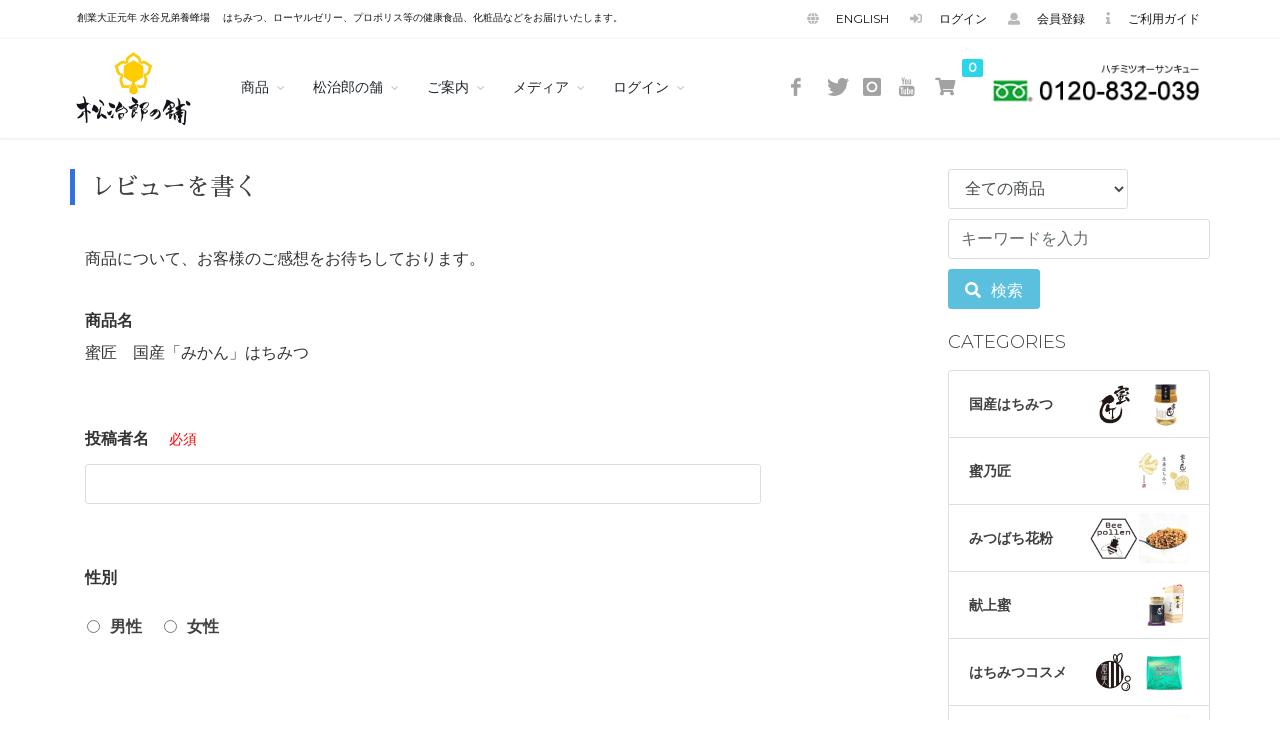

--- FILE ---
content_type: text/html; charset=UTF-8
request_url: https://www.matsujiro.shop/index.php/plugin/products/detail/12/review
body_size: 9169
content:
<!doctype html>
<html lang="ja">
<head>
<meta charset="utf-8">
<meta http-equiv="X-UA-Compatible" content="IE=edge">
<!--[if IE]><meta http-equiv='X-UA-Compatible' content='IE=edge,chrome=1'><![endif]-->

<title>蜜匠　国産「みかん」はちみつ | 国産はちみつ 蜜匠®️ | はちみつ屋 松治郎の舗</title>
    <meta name="author" content="はちみつ屋 松治郎の舗">
    <meta name="robots" content="noindex">
  <meta name="viewport" content="width=device-width, initial-scale=1">
  
   <link rel="icon" href="/html/template/sasstyle1/img/common/favicon.ico">

  <!-- WEB FONTS : use %7C instead of | (pipe) -->
  <link href="https://fonts.googleapis.com/css?family=Montserrat:300,400,500%7COpen+Sans:300,400,600%7CRaleway:300,400,500,600,700" rel="stylesheet" type="text/css" />
  <link href="https://fonts.googleapis.com/earlyaccess/sawarabimincho.css" rel="stylesheet" />

  <!-- CORE CSS -->
  	<link href="/html/template/sasstyle1/assets/plugins/bootstrap/css/bootstrap.css" rel="stylesheet" type="text/css" />


<link rel="stylesheet" href="/html/template/sasstyle1/css/slick.css?v=3.0.15">
<link rel="stylesheet" href="/html/template/sasstyle1/css/default.css?v=3.0.15">

	<!-- THEME CSS -->
	<link href="/html/template/sasstyle1/assets/css/essentials.css?v=3.0.15" rel="stylesheet" type="text/css" />
	<link href="/html/template/sasstyle1/assets/css/layout.css?v=3.0.15" rel="stylesheet" type="text/css" />

	<!-- PAGE LEVEL SCRIPTS -->
	<link href="/html/template/sasstyle1/assets/css/header-1.css?v=3.0.15" rel="stylesheet" type="text/css" />
	<link href="/html/template/sasstyle1/assets/css/color_scheme/blue.css?v=3.0.15" rel="stylesheet" type="text/css" id="color_scheme" />
  <link href="/html/template/sasstyle1/css/overwrite.css" rel="stylesheet" type="text/css" />
<!-- for original theme CSS -->
<style>
    .product_review_page .dl_table {
        margin: 0 0 16px;
    }
    .product_review_page .dl_table dt {
        margin-bottom: 5px;
    }
    .product_review_page .dl_table dt label {
        font-weight: bold;
    }
    .product_review_page textarea {
        vertical-align: top;
    }
    .product_review_page #product_review_sex .radio {
        display: inline-block;
        margin-right: 10px;
    }
    .product_review_page #product_review_sex .radio input[type="radio"] {
        margin-right: 10px;
    }
</style>

	<!-- JAVASCRIPT FILES -->
	<script type="text/javascript">var plugin_path = '/html/template/sasstyle1//assets/plugins/';</script>
	<script type="text/javascript" src="/html/template/sasstyle1/assets/plugins/jquery/jquery-3.2.1.min.js"></script>

	
  <!-- Font Awesome-->
	<link href="https://use.fontawesome.com/releases/v5.0.6/css/all.css" rel="stylesheet">
	    
            <!-- ▼GTMヘッダー：gtmheader GTM-W7ZGSSL -->
            <!-- Google Tag Manager -->
<script>(function(w,d,s,l,i){w[l]=w[l]||[];w[l].push({'gtm.start':
new Date().getTime(),event:'gtm.js'});var f=d.getElementsByTagName(s)[0],
j=d.createElement(s),dl=l!='dataLayer'?'&l='+l:'';j.async=true;j.src=
'https://www.googletagmanager.com/gtm.js?id='+i+dl;f.parentNode.insertBefore(j,f);
})(window,document,'script','dataLayer','GTM-W7ZGSSL');</script>
<!-- End Google Tag Manager -->
        <!-- ▲GTMヘッダー：gtmheader GTM-W7ZGSSL -->
    <!-- ▼GA4  EC：ga4ec for 3 -->
            <!-- // plugin_products_detail_review -->

        <!-- ▲GA4  EC：ga4ec for 3 -->

    
<!-- Global Site Tag (gtag.js) - Google Analytics -->
<script async src="https://www.googletagmanager.com/gtag/js?id=AW-10968928674"></script>
<script>
  window.dataLayer = window.dataLayer || [];
  function gtag(){dataLayer.push(arguments);}
  gtag('js', new Date());
  gtag('config', 'AW-10968928674');
</script>
<!-- Google tag (gtag.js) -->
<script async src="https://www.googletagmanager.com/gtag/js?id=G-CEHFYXG0TV"></script>
<script>
  window.dataLayer = window.dataLayer || [];
  function gtag(){dataLayer.push(arguments);}
  gtag('js', new Date());

  gtag('config', 'G-CEHFYXG0TV');
</script>
<!-- Global Site Tag (gtag.js) - Google Analytics -->
<script async src="https://www.googletagmanager.com/gtag/js?id=UA-118116246-1"></script>
<script>
  window.dataLayer = window.dataLayer || [];
  function gtag(){dataLayer.push(arguments);}
  gtag('js', new Date());
  gtag('config', 'UA-118116246-1');
</script>
<script>
</script>

</head>
<body id="page_plugin_products_detail_review" class="product_review_page">
<div id="fb-root"></div>
<script>(function(d, s, id) {
  var js, fjs = d.getElementsByTagName(s)[0];
  if (d.getElementById(id)) return;
  js = d.createElement(s); js.id = id;
  js.src = 'https://connect.facebook.net/ja_JP/sdk.js#xfbml=1&version=v3.0&appId=1298878156911581&autoLogAppEvents=1';
  fjs.parentNode.insertBefore(js, fjs);
}(document, 'script', 'facebook-jssdk'));</script>

 <div id="wrapper">
  <header id="">
    <div class="container-fluid-1 inner-1">
                            <!-- ▼GTMボディ：gtmbody GTM-W7ZGSSL -->
            <!-- Google Tag Manager (noscript) -->
<noscript><iframe src="https://www.googletagmanager.com/ns.html?id=GTM-W7ZGSSL"
height="0" width="0" style="display:none;visibility:hidden"></iframe></noscript>
<!-- End Google Tag Manager (noscript) -->
        <!-- ▲GTMボディ：gtmbody GTM-W7ZGSSL -->
    <!-- ▼トップバー -->
            <!-- Top Bar -->
<div id="topBar" class="hidden-md-down">
	<div class="container">

		<!-- right -->
		<ul class="top-links list-inline float-right">
						<li class="hidden-xs-down"><a href="https://matsujiro-global.com/" target="_blank" rel=”noopener” title="English"><i class="fa fa-globe"></i>　English</a></li>
			<li class="hidden-xs-down"><a href="https://www.matsujiro.shop/index.php/mypage/login" title="ログイン"><i class="fa fa-sign-in-alt"></i>　ログイン</a></li>
			<li class="hidden-xs-down"><a href="https://www.matsujiro.shop/index.php/entry" title="会員登録"><i class="fa fa-user"></i>　会員登録</a></li>
						<li class="hidden-xs-down"><a href="/user_data/guide" title="ご利用ガイド"><i class="fa fa-info"></i>　ご利用ガイド</a></li>
		</ul>

		<!-- left -->
		<ul class="top-links list-inline">
			<li class="hidden-xs-down"><a href="#" class="fs-10">創業大正元年 水谷兄弟養蜂場　 はちみつ、ローヤルゼリー、プロポリス等の健康食品、化粧品などをお届けいたします。</a></li>
				</ul>

	</div>
</div>
<!-- /Top Bar -->
        <!-- ▲トップバー -->
    <!-- ▼ヘッダー -->
                        <div id="header" class="navbar-toggleable-md sticky clearfix">


  <!-- TOP NAV -->
  <header id="topNav">
    <div class="container">

      <!-- Mobile Menu Button -->
      <button class="btn btn-mobile" data-toggle="collapse" data-target=".nav-main-collapse">
        <i class="fa fa-bars"></i>
      </button>

      <!-- BUTTONS -->
      <ul class="float-right nav nav-pills nav-second-main">
        <li><a href="https://www.facebook.com/matsujiro" target="_blank" title="Facebook @matsujiro"><i class="icon-facebook"></i></a></li>
        <li><a href="https://twitter.com/matsujiro_honey" target="_blank" title="Twitter @matsujiro_honey"><i class="icon-twitter"></i></a></li>
        <li><a href="https://www.instagram.com/matsujiro_honey" target="_blank" title="Instagram @matsujiro_honey"><i class="icon-instagram"></i></a></li>
        <li><a href="https://www.youtube.com/channel/UCE45fuM640BnaxB945kgHnw"><i class="icon-youtube"></i></a></li>

       	

        <!-- QUICK SHOP CART -->
        <li class="quick-cart">
          <a id="nav-cart" href="#" title="ショッピングカートビュー 0個">
            <span id="nav-cart-icon" class="badge badge-aqua btn-sm badge-corner">0</span>
            <i class="fa fa-shopping-cart fa-lg"></i> 
          </a>
     
          
         
          <div class="quick-cart-box p-10 box-static box-border-top">
              <h5><i class="fa fa-shopping-cart fa-lg"></i> ショッピングカート</h5>
                        <div class="quick-cart-wrapper">
                            <p class="p-10 bg-error fs-12 bg-silver ">
                <i class="fa fa-warning fa-lg text-warning"></i> 現在カート内に商品はございません。
              </p>
                          </div>

            <!-- quick cart footer -->
                                   <!-- /quick cart footer -->

          </div>
     
        </li>
        <!-- /QUICK SHOP CART -->
				<li class="nav-item-img hidden-md-down "><a href="tel:0120832039" title="松治郎の舗フリーダイヤル0120832039"><img src="/html/template/sasstyle1/assets/images/basic/fd-0120832039-1.png" class="nav-img"></a></li>

      </ul>
      <!-- /BUTTONS -->

      <!-- Logo -->
      <a class="logo float-left" href="https://www.matsujiro.shop/index.php/" title="はちみつ屋 松治郎の舗">        <img src="/html/template/sasstyle1/assets/images/basic/m-logo-2-252x160.png" alt="はちみつ屋 松治郎の舗" />
      </a>

			<div class="navbar-collapse collapse float-left nav-main-collapse ml-30">
        <nav class="nav-main">
					
          <ul id="topMain" class="nav nav-pills nav-main">
            <li class="dropdown mega-menu">
              <a href="#" class="dropdown-toggle">商品</a>
              <ul class="dropdown-menu">
                <li>
                  <div class="row">
                    <div class="col-md-5th">
                      <ul class="list-unstyled">
                        <li><span>はちみつ</span></li>
                        <li class="menu-item-img"><a href="https://www.matsujiro.shop/index.php/products/list?category_id=11" title="国産はちみつ　蜜匠">国産はちみつ　蜜匠<img src="/html/template/sasstyle1/assets/images/menu/mitsusho.jpg" class="float-right hidden-md-down" width="50"></a></li>
                        <li class="menu-item-img"><a href="https://www.matsujiro.shop/index.php/products/list?category_id=35" title="蜜乃匠">蜜乃匠<img src="/html/template/sasstyle1/assets/images/menu/2022-jh-200x200.jpg" class="float-right hidden-md-down" width="50"></a></li>
                        <li class="menu-item-img"><a href="https://www.matsujiro.shop/index.php/products/list?category_id=13" title="海外厳選はちみつ">海外厳選はちみつ<img src="/html/template/sasstyle1/assets/images/menu/sekaino-honey.jpg" class="float-right hidden-md-down" width="50"></a></li>
                        <li class="menu-item-img"><a href="https://www.matsujiro.shop/index.php/products/list?category_id=12" title="献上蜜">献上蜜<img src="/html/template/sasstyle1/assets/images/menu/m-3.jpg" class="float-right hidden-md-down" width="50"></a></li>
												<li class="menu-item-img"><a href="https://www.matsujiro.shop/index.php/products/list?category_id=14" title="はちみつ製品">はちみつ製品<img src="/html/template/sasstyle1/assets/images/menu/hachimitsu-seihin.jpg" class="float-right hidden-md-down" width="50"></a></li>
												<li class="menu-item-img"><a href="https://www.matsujiro.shop/index.php/products/list?category_id=15" title="はちみつお菓子">はちみつお菓子<img src="/html/template/sasstyle1/assets/images/menu/candy.jpg" class="float-right hidden-md-down" width="50"></a></li>
                      </ul>
                    </div>
                    <div class="col-md-5th">
                      <ul class="list-unstyled">
												<li><span>健康食品</span></li>
                        <li class="menu-item-img"><a href="https://www.matsujiro.shop/index.php/products/list?category_id=3" title="プロポリス">プロポリス<img src="/html/template/sasstyle1/assets/images/menu/propolis.jpg" class="float-right hidden-md-down" width="50"></a></li>
                        <li class="menu-item-img"><a href="https://www.matsujiro.shop/index.php/products/list?category_id=16" title="ローヤルゼリー">ローヤルゼリー<img src="/html/template/sasstyle1/assets/images/menu/royaljelly.jpg" class="float-right hidden-md-down" width="50"></a></li>
                        <li class="menu-item-img"><a href="https://www.matsujiro.shop/index.php/products/list?category_id=4" title="みつばち花粉">みつばち花粉<img src="/html/template/sasstyle1/assets/images/menu/beepollen_spoon.jpg" class="float-right hidden-md-down" width="50"></a></li>
                      </ul>
                    </div>
                    <div class="col-md-5th">
                      <ul class="list-unstyled">
												<li><span>はちみつコスメ　蜜美</span></li>
												<li class="menu-item-img"><a href="https://www.matsujiro.shop/index.php/products/detail/404" title="はちみつコスメ　蜜美 石けん">石けん<img src="/html/template/sasstyle1/assets/images/menu/mitsubi.jpg" class="float-right hidden-md-down" width="50"></a></li>
                        <li class="menu-item-img"><a href="https://www.matsujiro.shop/index.php/products/detail/40" title="はちみつコスメ　蜜美 リップクリーム">リップクリーム<img src="/html/template/sasstyle1/assets/images/menu/mitsubi-lip.jpg" class="float-right hidden-md-down" width="50"></a></li>
                        <li class="menu-item-img"><a href="https://www.matsujiro.shop/index.php/products/detail/356" title="はちみつコスメ　蜜美 ハンドクリーム">ハンドクリーム<img src="/html/template/sasstyle1/assets/images/menu/mitsubi-cream.jpg" class="float-right hidden-md-down" width="50"></a></li>
                                              </ul>
                    </div>
                    <div class="col-md-5th">
                      <ul class="list-unstyled">
												<li><span>セレクト商品</span></li>
												<li class="menu-item-img"><a href="https://www.matsujiro.shop/index.php/products/list?category_id=17" title="おいせさん">おいせさん<img src="/html/template/sasstyle1/assets/images/menu/m-7.jpg" class="float-right hidden-md-down" width="50"></a></li>
                        <li class="menu-item-img"><a href="https://www.matsujiro.shop/index.php/products/list?category_id=18" title="ボディタオル">ボディタオル<img src="/html/template/sasstyle1/assets/images/menu/m-12.jpg" class="float-right hidden-md-down" width="50"></a></li>
                        <li></li>
                        <li><span ><a href="https://www.matsujiro.shop/index.php/products/list?category_id=34" title="松治郎の舗　定期便" style="font-size: 16px; font-weight: 600; padding-left: 0;">松治郎の舗　定期便</a></span></li>
                        <li class="menu-item-img"><a href="https://www.matsujiro.shop/index.php/products/list?category_id=34" title="ハニーサプリ定期便">定期便<img src="/html/template/sasstyle1/assets/images/menu/m-34.jpg" class="float-right hidden-md-down" width="50"></a></li>
                      </ul>
                    </div>
                    <div class="col-md-5th">
                      <ul class="list-unstyled">
												<li><span>贈答品・プレゼント</span></li>
												<li class="menu-item-img"><a href="https://www.matsujiro.shop/index.php/products/list?category_id=19" title="お祝い・内祝い">お祝い・内祝い<img src="/html/template/sasstyle1/assets/images/menu/uchiiwai.jpg" class="float-right hidden-md-down" width="50"></a></li>
                        <li class="menu-item-img"><a href="https://www.matsujiro.shop/index.php/products/list?category_id=20" title="ギフトボックス">ギフトボックス<img src="/html/template/sasstyle1/assets/images/menu/gift.jpg" class="float-right hidden-md-down" width="50"></a></li>
                      </ul>
                    </div>
                  </div>
                </li>
              </ul>
            </li>
            <li class="dropdown">
              <a class="dropdown-toggle" href="#">
                松治郎の舗
              </a>
              <ul class="dropdown-menu">
                <!--<li class="dropdown"><a href="https://www.matsujiro.shop/index.php/user_data/kodawari" title="素材へのこだわり">素材へのこだわり</a></li>-->
                <li class="dropdown"><a href="https://www.matsujiro.shop/index.php/user_data/aboutus" title="松治郎の舗とは">松治郎の舗とは</a></li>
                <li class="dropdown"><a href="https://www.matsujiro.shop/index.php/user_data/meister" title="はちみつマイスター">はちみつマイスター蜜匠</a></li>
                <li class="dropdown"><a href="https://www.matsujiro.shop/index.php/user_data/meister_osyun" title="はちみつマイスター">おしゅん</a></li>
                <li class="dropdown"><a href="https://www.matsujiro.shop/index.php/user_data/honey" title="様々なはちみつ">はちみつの世界へ</a></li>
                <li class="dropdown"><a href="https://www.matsujiro.shop/index.php/user_data/shoplist" title="店舗案内">店舗案内</a></li>
                <li class="dropdown"><a href="https://www.matsujiro.shop/index.php/help/about" title="会社概要">会社概要</a></li>
                <li class="dropdown"><a href="https://matsujiro-recruit.net/" target="_blank" title="人材採用">採用情報</a></li>
							</ul>
						</li>
            <li class="dropdown">
              <a class="dropdown-toggle" href="#">
                ご案内
              </a>
              <ul class="dropdown-menu">
                <li class="dropdown">
                  <a class="dropdown" href="https://www.matsujiro.shop/index.php/user_data/guide">ご利用ガイド</a>
                                  </li>
                <li class="dropdown"><a href="https://www.matsujiro.shop/index.php/contact" title="お問い合わせ">お問い合わせ</a></li>
                <li class="dropdown"><a href="https://www.matsujiro.shop/index.php/user_data/faq" title="よくある質問">よくある質問</a></li>
                <li class="dropdown"><a href="https://www.matsujiro.shop/index.php/help/tradelaw" title="特定商取引法による表示">特定商取引法による表示</a></li>
                <li class="dropdown"><a href="https://www.matsujiro.shop/index.php/help/privacy" title="プライバシーポリシー">プライバシーポリシー</a></li>
								<li class="dropdown"><a href="https://www.matsujiro.shop/index.php/help/agreement" title="利用規約">利用規約</a></li>
                <li class="dropdown"><a href="https://www.matsujiro.shop/index.php/user_data/sitemap" title="サイトマップ">サイトマップ</a></li>
                <li class="dropdown"><a href="mailto:info@matsujiro.shop?subject=取材申込" title="取材申込">取材申込</a></li>
							</ul>
						</li>
            <li class="dropdown mega-menu">
              <a class="dropdown-toggle" href="#">
                メディア
              </a>
              <ul class="dropdown-menu">
								<li>
                  <div class="row">
                    <div class="col-md-5th">
                      <ul class="list-unstyled">
                        <li><span>はちみつコンテンツ</span></li>
                                                <li><a href="https://www.matsujiro.shop/blog/" target="_blank" title="蜜匠マイスターおしゅん"><img src="/html/template/sasstyle1/assets/images/banner/sb-m-blog.jpg" class="img-fluid-" width="100"> はちみつマイスターおしゅん</a></li>
                        <li><a href="https://www.youtube.com/channel/UCC0SJZ7wCIf5j0CiPwYaOJA" target="_blank" title="はちみつマイスターおしゅん"><img src="/html/template/sasstyle1/assets/images/banner/yt-200x94.jpg" class="img-fluid-" width="100"> Youtube公式チャネル</a></li>
												<li><a href="http://www.beespoon.com/" target="_blank" title="はちみつ料理レシピブログ"><img src="/html/template/sasstyle1/assets/images/banner/sb-recipe.jpg" class="img-fluid-" width="100"> はちみつ料理レシピブログ</a></li>
                      </ul>
                    </div>
                    <div class="col-md-5th">
                      <ul class="list-unstyled">
                        <li><span>ニュース</span></li>
												<li><a href="https://www.matsujiro.shop/index.php/blog/" title="お知らせ・ニュース"><img src="/html/template/sasstyle1/assets/images/banner/m-blog.jpg" class="img-fluid-" width="100"> お知らせ</a></li>
                                                												<li><a href="https://www.matsujiro.shop/index.php/user_data/media"><img src="/html/template/sasstyle1/assets/images/banner/sb-media.jpg" class="img-fluid-" width="100"> TV・雑誌掲載</a></li>
                      </ul>
                    </div>
                    <div class="col-md-5th">
                      <ul class="list-unstyled">
                        <li><span>ソーシャルメディア</span></li>
                        <li><a href="https://www.facebook.com/matsujiro" target="_blank" title="Facebook @matsujiro"><i class="icon-facebook"></i> Facebook</a></li>
                        <li><a href="https://twitter.com/matsujiro_honey" target="_blank" title="Twitter @matsujiro_honey"><i class="icon-twitter"></i> Twitter</a></li>
												<li><a href="https://www.instagram.com/matsujiro_honey" target="_blank" title="Instagram @matsujiro_honey"><i class="icon-instagram"></i> Instagram</a></li>
												<li><a href="https://www.youtube.com/channel/UCE45fuM640BnaxB945kgHnw"><i class="icon-youtube"></i> Youtube 公式チャンネル</a></li>
                      </ul>
                    </div>
									</div>
								
								</li>
                								
							</ul>
						</li>
            <li class="hidden-md-up"><a href="https://www.matsujiro.shop/index.php/cart" title="ショッピングカート"><i class="fa fa-shopping-cart"></i> カート</a></li>
												<li class="dropdown">
              <a class="dropdown-toggle" href="#">
                <i class="fa fa-sign-in-alt hidden-md-up"></i> ログイン
              </a>
							<ul class="dropdown-menu float-right">
								<li><a href="https://www.matsujiro.shop/index.php/mypage/login" title="ログイン"><i class="fa fa-sign-in-alt"></i>　ログイン</a></li>
								<li><a href="https://www.matsujiro.shop/index.php/entry" title="会員登録"><i class="fa fa-user"></i>　会員登録</a></li>
								<li><a href="https://www.matsujiro.shop/index.php/forgot" title="パスワード発行"><i class="fa fa-info"></i> パスワード発行</a></li>
							</ul>
						</li>
						            <li></li>
          </ul>
        </nav>
      </div>
		</div>
  </header>
</div>
                <!-- ▲ヘッダー -->

                          </div>
  </header>
  
	        	<div id="contents_top">
	    </div>
	
  <!-- Contents -->
  													<div id="contents" class="theme_side_right">
    <div class="container">
      <div class="row">
        								<div id="main" class="col-lg-9 col-md-9 col-sm-9">
        											<div id="main_middle">
						<div class="heading-title heading-border heading-color">
  <h2 class="font-sawarabimincho">レビューを書く</h2>
</div>
<div class="container-fluid">
    <div class="row">
        <div class="col-md-10 col-md-offset-1">
            <p>商品について、お客様のご感想をお待ちしております。</p>
            <form method="post" action="https://www.matsujiro.shop/index.php/plugin/products/detail/12/review">
                <input type="hidden" name="mode" value="confirm">
                <input type="hidden" id="product_review__token" name="product_review[_token]" value="zUt9CtrKcTED2ocqI1NdRdSjTj_yF8RJUCT5QBsJFI4" />
                <div class="dl_table">
                    <dl>
                        <dt><label>商品名</label></dt>
                        <dd class="form-group">
                            蜜匠　国産「みかん」はちみつ
                        </dd>
                    </dl>
                    <dl>
                        <dt><label class="control-label required" for="product_review_reviewer_name">投稿者名</label><span class="required">必須</span></dt>
                        <dd class="form-group">
                            <input type="text" id="product_review_reviewer_name" name="product_review[reviewer_name]" required="required" maxlength="50" class="form-control" />
                            
                        </dd>
                    </dl>
                                        <dl id="product_review_sex">
                        <dt><label class="control-label">性別</label></dt>
                        <dd>
                            <div class="form-group form-inline">
                                <div id="product_review_sex"><div class="radio">                                                            <label class=""><input type="radio" id="product_review_sex_1" name="product_review[sex]" value="1" /> 男性</label>
    </div><div class="radio">                                                            <label class=""><input type="radio" id="product_review_sex_2" name="product_review[sex]" value="2" /> 女性</label>
    </div></div>
                                
                            </div>
                        </dd>
                    </dl>
                    <dl>
                        <dt><label class="control-label required">おすすめレベル</label><span class="required">必須</span></dt>
                        <dd class="form-group">
                            <div id="product_review_recommend_level"><div class="radio">                                                                                <label class="required"><input type="radio" id="product_review_recommend_level_0" name="product_review[recommend_level]" required="required" value="5" /> ★★★★★</label>
    </div><div class="radio">                                                                                <label class="required"><input type="radio" id="product_review_recommend_level_1" name="product_review[recommend_level]" required="required" value="4" /> ★★★★</label>
    </div><div class="radio">                                                                                <label class="required"><input type="radio" id="product_review_recommend_level_2" name="product_review[recommend_level]" required="required" value="3" /> ★★★</label>
    </div><div class="radio">                                                                                <label class="required"><input type="radio" id="product_review_recommend_level_3" name="product_review[recommend_level]" required="required" value="2" /> ★★</label>
    </div><div class="radio">                                                                                <label class="required"><input type="radio" id="product_review_recommend_level_4" name="product_review[recommend_level]" required="required" value="1" /> ★</label>
    </div></div>
                            
                        </dd>
                    </dl>
                    <dl>
                        <dt><label class="control-label required" for="product_review_title">タイトル</label><span class="required">必須</span></dt>
                        <dd class="form-group">
                            <input type="text" id="product_review_title" name="product_review[title]" required="required" maxlength="50" class="form-control" />
                            
                        </dd>
                    </dl>
                    <dl>
                        <dt><label class="control-label required" for="product_review_comment">コメント</label><span class="required">必須</span></dt>
                        <dd class="form-group">
                            <div class="column">
                            <textarea id="product_review_comment" name="product_review[comment]" required="required" maxlength="3000" rows="6" class="form-control"></textarea>
                            
                            </div>
                        </dd>
                    </dl>
                </div>

                <div class="row no-padding">
                    <div class="btn_group col-sm-offset-4 col-sm-4">
                        <p>
                            <button type="submit" class="btn btn-primary btn-block">確認ページヘ</button>
                        </p>
                        <p>
                            <a href="https://www.matsujiro.shop/index.php/products/detail/12" class="btn btn-info btn-block">戻る</a>
                        </p>
                    </div>
                </div>
            </form>
        </div><!-- /.col -->
    </div><!-- /.row -->
</div>
					</div><!-- main_middle -->
										        </div><!-- main -->
				        				        				        <div id="side_right" class="col-lg-3 col-md-3 col-sm-3">
       	     <!-- ▼商品検索 -->
                        <div class="drawer_block pc header_bottom_area mb-20">
    <div id="search" class="search">
        <form class="mb-0" method="get" id="searchform" action="/index.php/products/list">
            <div class="search_inner">
              <select id="category_id" name="category_id" class="mb-10 form-control"><option value="">全ての商品</option><option value="2">はちみつ</option><option value="11">　国産はちみつ 蜜匠®️</option><option value="28">　　蜜匠エコパック</option><option value="35">　蜜乃匠</option><option value="13">　海外厳選はちみつ</option><option value="12">　伊勢神宮への奉納 献上蜜</option><option value="14">　はちみつ製品</option><option value="15">　はちみつお菓子</option><option value="1">健康食品</option><option value="30">　ハニーサプリシリーズ</option><option value="3">　プロポリス</option><option value="16">　ローヤルゼリー</option><option value="4">　みつばち花粉 Beepollen</option><option value="7">はちみつコスメ蜜美</option><option value="8">セレクト商品</option><option value="17">　おいせさん</option><option value="18">　雑貨</option><option value="21">キャンペーン</option><option value="32">　福袋</option><option value="22">　2025年　松治郎のお歳暮・お年賀</option><option value="29">　新蜜</option><option value="37">　ハニーサプリメントキャンペーン</option><option value="38">　ギフト</option><option value="33">　日々の予防に</option><option value="31">　松治郎のはちみつ診断</option><option value="24">　お得なまとめ買い商品</option><option value="26">　松治郎の舗 業務用大口販売</option><option value="9">ご贈答品</option><option value="19">　お祝い・内祝い</option><option value="20">　ギフト</option><option value="34">定期便</option><option value="10">その他</option><option value="39">　会員限定</option><option value="6">　新入荷</option><option value="40">会員限定</option></select>
              <input type="search" id="name" name="name" maxlength="50" placeholder="キーワードを入力" class="form-control" />
              <button type="submit" class="btn btn-info mt-10 bt_search1"><i class="fa fa-search"></i> 検索</button>
            </div>
        </form>
    </div>
</div>

                <!-- ▲商品検索 -->
    <!-- ▼サイドメニュー -->
            <!-- CATEGORIES -->
<div id="category" class=" mb-20">
	<div class="">
		<h4>CATEGORIES</h4>
	</div>

<ul class="list-group">
	   <li class="list-group-item list-group-item-action menu-i" id="sidemenu"><a href="https://www.matsujiro.shop/index.php/products/list?category_id=11" title="国産はちみつ蜜匠"><span class="pr-10">国産はちみつ</span><img src="/html/template/sasstyle1/assets/images/menu/mitsusho.jpg" class="float-right hidden-md-down"><img src="/html/template/sasstyle1/assets/images/menu/mitsusho.jpg" class="float-right hidden-sm-up"><img src="/html/template/sasstyle1/assets/images/menu/mitsusyo-logo.jpg" class="float-right hidden-lg-down"><img src="/html/template/sasstyle1/assets/images/menu/mitsusyo-logo.jpg" class="float-right hidden-sm-up"></a></li>
	<li class="list-group-item list-group-item-action menu-i"><a href="https://www.matsujiro.shop/index.php/products/list?category_id=35" title="蜜乃匠"><span class="pr-10">蜜乃匠</span><img src="/html/template/sasstyle1/assets/images/menu/2022-jh-200x200.jpg" class="float-right hidden-md-down" ><img src="/html/template/sasstyle1/assets/images/menu/2022-jh-200x200.jpg" class="float-right hidden-sm-up" ></a></li>	
	<li class="list-group-item list-group-item-action menu-i"><a href="https://www.matsujiro.shop/index.php/products/list?category_id=4" title="みつばち花粉"><span class="pr-10">みつばち花粉</span><img src="/html/template/sasstyle1/assets/images/menu/beepollen_spoon.jpg" class="float-right hidden-md-down"><img src="/html/template/sasstyle1/assets/images/menu/beepollen_spoon.jpg" class="float-right hidden-sm-up"><img src="/html/template/sasstyle1/assets/images/menu/beepollen-logo.jpg" class="float-right hidden-lg-down"><img src="/html/template/sasstyle1/assets/images/menu/beepollen-logo.jpg" class="float-right hidden-sm-up"></a></li>
	<li class="list-group-item list-group-item-action menu-i"><a href="https://www.matsujiro.shop/index.php/products/list?category_id=12" title="献上蜜"><span class="pr-10">献上蜜</span><img src="/html/template/sasstyle1/assets/images/menu/m-3.jpg" class="float-right hidden-md-down" ><img src="/html/template/sasstyle1/assets/images/menu/m-3.jpg" class="float-right hidden-sm-up" ></a></li>	
	<li class="list-group-item list-group-item-action menu-i"><a href="https://www.matsujiro.shop/index.php/products/list?category_id=7" title="はちみつコスメ蜜美"><span class="pr-10">はちみつコスメ</span><img src="/html/template/sasstyle1/assets/images/menu/mitsubi.jpg" class="float-right hidden-md-down" ><img src="/html/template/sasstyle1/assets/images/menu/mitsubi.jpg" class="float-right hidden-sm-up" ><img src="/html/template/sasstyle1/assets/images/menu/mitsubi-logo.jpg" class="float-right hidden-lg-down" ><img src="/html/template/sasstyle1/assets/images/menu/mitsubi-logo.jpg" class="float-right hidden-sm-up" ></a></li>
	<li class="list-group-item list-group-item-action menu-i"><a href="https://www.matsujiro.shop/index.php/products/list?category_id=3" title="プロポリス"><span class="pr-10">プロポリス</span><img src="/html/template/sasstyle1/assets/images/menu/propolis.jpg" class="float-right hidden-md-down" ><img src="/html/template/sasstyle1/assets/images/menu/propolis.jpg" class="float-right hidden-sm-up" ></a>		
	<li class="list-group-item list-group-item-action menu-i"><a href="https://www.matsujiro.shop/index.php/products/list?category_id=16" title="ローヤルゼリー"><span class="pr-10">ローヤルゼリー</span><img src="/html/template/sasstyle1/assets/images/menu/royaljelly.jpg" class="float-right hidden-md-down" ><img src="/html/template/sasstyle1/assets/images/menu/royaljelly.jpg" class="float-right hidden-sm-up" ></a></li>
	<li class="list-group-item list-group-item-action menu-i"><a href="https://www.matsujiro.shop/index.php/products/list?category_id=17" title="おいせさん"><span class="pr-10">おいせさん</span><img src="/html/template/sasstyle1/assets/images/menu/m-7.jpg" class="float-right hidden-md-down" ><img src="/html/template/sasstyle1/assets/images/menu/m-7.jpg" class="float-right hidden-sm-up" ></a>		
	<li class="list-group-item list-group-item-action menu-i"><a href="https://www.matsujiro.shop/index.php/products/list?category_id=19" title="お祝い・内祝い"><span class="pr-10">お祝い・内祝い</span><img src="/html/template/sasstyle1/assets/images/menu/uchiiwai.jpg" class="float-right hidden-md-down" ><img src="/html/template/sasstyle1/assets/images/menu/uchiiwai.jpg" class="float-right hidden-sm-up" ></a></li>
	<li class="list-group-item list-group-item-action menu-i"><a href="https://www.matsujiro.shop/index.php/products/list?category_id=13" title="海外厳選はちみつ"><span class="pr-10">海外<span class="hidden-md-down">厳選</span><span class="hidden-md-up">厳選</span>はちみつ</span><img src="/html/template/sasstyle1/assets/images/menu/sekaino-honey.jpg" class="float-right hidden-md-down" ><img src="/html/template/sasstyle1/assets/images/menu/sekaino-honey.jpg" class="float-right hidden-sm-up" ></a>		
	<li class="list-group-item list-group-item-action menu-i"><a href="https://www.matsujiro.shop/index.php/products/list?category_id=15" title="お菓子"><span class="pr-10">お菓子</span><img src="/html/template/sasstyle1/assets/images/menu/candy.jpg" class="float-right hidden-md-down" ><img src="/html/template/sasstyle1/assets/images/menu/candy.jpg" class="float-right hidden-sm-up" ></a></li>
	<li class="list-group-item list-group-item-action menu-i"><a href="https://www.matsujiro.shop/index.php/products/list?category_id=14" title="はちみつ製品"><span class="pr-10">はちみつ製品</span><img src="/html/template/sasstyle1/assets/images/menu/hachimitsu-seihin.jpg" class="float-right hidden-md-down" ><img src="/html/template/sasstyle1/assets/images/menu/hachimitsu-seihin.jpg" class="float-right hidden-sm-up" ></a>		
	<li class="list-group-item list-group-item-action menu-i"><a href="https://www.matsujiro.shop/index.php/products/list?category_id=18" title="雑貨"><span class="pr-10">雑貨</span><img src="/html/template/sasstyle1/assets/images/menu/m-12.jpg" class="float-right hidden-md-down" ><img src="/html/template/sasstyle1/assets/images/menu/m-12.jpg" class="float-right hidden-sm-up" ></a></li>
	<li class="list-group-item list-group-item-action menu-i"><a href="https://www.matsujiro.shop/index.php/products/list?category_id=20" title="ギフト"><span class="pr-10">ギフト</span><img src="/html/template/sasstyle1/assets/images/menu/gift.jpg" class="float-right hidden-md-down" ><img src="/html/template/sasstyle1/assets/images/menu/gift.jpg" class="float-right hidden-sm-up" ></a></li>
	<li class="list-group-item list-group-item-action menu-i"><a href="https://www.matsujiro.shop/index.php/products/list?category_id=34" title="定期便"><span class="pr-10">定期便</span><img src="/html/template/sasstyle1/assets/images/menu/m-34.jpg" class="float-right hidden-md-down" ><img src="/html/template/sasstyle1/assets/images/menu/m-34.jpg" class="float-right hidden-sm-up" ></a></li>
</ul>

</div>
<!-- /CATEGORIES -->
        <!-- ▲サイドメニュー -->
    <!-- ▼カゴの中 -->
                        <div id="shopping-cart-box1" class="mb-40">
  <div class="box-static box-border-top p-20">

    <div class="box-title mb-10">
      <h5><i class="fa fa-shopping-cart"></i> <span class="hidden-md-down">ショッピング</span><span class="hidden-sm-up">ショッピング</span><span>カート</span></h5>
    </div>
    <ul class="list-unstyled mb-0 clearfix"><li><span class="float-right">0個</span><span class="float-left hidden-md-down bold">商品</span><span class="float-left hidden-sm-up bold">商品</span></li></ul>
    <ul class="list-unstyled mb-0 clearfix"><li><span class="float-right">0円</span><span class="float-left hidden-md-down bold">金額</span><span class="float-left hidden-sm-up bold">金額</span></li></ul>
    <hr>
          </div>

</div>

                <!-- ▲カゴの中 -->
    <!-- ▼ログインボックス -->
            <div id="login-box" class="mb-40">
	<div class="box-static box-transparent box-bordered p-20 relative">
		<div class="ribbon"><!-- ribbon inside relative box -->
			<div class="ribbon-inner bg-teal">WELCOME</div>
		</div><!-- /ribbon -->

		<div class="box-title mb-10">
			<h5>会員登録・ログイン</h5>
		</div>
		<ul class="list-unstyled mb-0">
			<li><a href="https://www.matsujiro.shop/index.php/entry" title="新規会員登録"><i class="fa fa-user hidden-md-down"></i><i class="fa fa-user hidden-sm-up"></i> 新規会員登録</a></li>
			<li><a href="https://www.matsujiro.shop/index.php/mypage/login" title="ログイン"><i class="fa fa-sign-in-alt hidden-md-down"></i><i class="fa fa-sign-in-alt hidden-sm-up"></i> ログイン</a></li>
			<li><a href="https://www.matsujiro.shop/index.php/forgot" title="パスワード発行"><i class="fa fa-info hidden-md-down"></i><i class="fa fa-info hidden-sm-up"></i> パスワード発行</a></li>
		</ul>

	</div>
</div>

        <!-- ▲ログインボックス -->

        </div><!-- side_right -->
				      </div>
    </div>
  </div>
  
        

  <footer id="footer">
                <!-- ▼フッター -->
            <div class="container">
  <div class="row">
    <div class="col-md-3">
      <a href="https://www.matsujiro.shop/index.php/" title="はちみつ屋 松治郎の舗"><span class="fs-12">はちみつ屋</span><br><h2 class="font-sawarabimincho">松治郎の舗</h2></a>
      <!-- Footer Logo -->
      <!--<img class="footer-logo" src="/html/template/sasstyle1/assets/images/_smarty/logo-footer.png" alt="" />-->
      <p class="mt-20 fs-10">創業大正元年 水谷兄弟養蜂場　 はちみつ、ローヤルゼリー、プロポリス等の健康食品、化粧品などをお届けいたします</p>
			<!-- Contact Address -->
    </div>
    <div class="col-md-3">
			<address>
				<ul class="list-unstyled">
					<li class="footer-sprite address">
						〒515-0083<br>
三重県松阪市中町1873番地<br>
					</li>
					<li class="footer-sprite phone">
            <a href="tel:0598268133">0598-26-8133</a>
					</li>
					<li class="footer-sprite email">
						<a href="mailto:info@matsujiro.shop">info@matsujiro.shop</a>
					</li>
					<li class="footer-sprite- ">
						<a href="https://matsujiro-global.com/" target="_blank" rel=”noopener” title="English"><i class="fa fa-globe"></i> English Site</a>
					</li>
				</ul>
			</address>
			<!-- /Contact Address -->

    </div>
    <div class="col-md-3">
      <ul>
        <li><a href="https://www.matsujiro.shop/index.php/help/about" title="会社概要">会社概要</a></li>
        <li><a href="/user_data/guide" title="ご利用ガイド">ご利用ガイド</a></li>
        <li><a href="https://www.matsujiro.shop/index.php/help/tradelaw" title="特定商取引法に基づく表記">特定商取引法に基づく表記</a></li>
        <li><a href="https://www.matsujiro.shop/index.php/help/privacy" title="プライバシーポリシー">プライバシーポリシー</a></li>
        <li><a href="https://www.matsujiro.shop/index.php/help/agreement" title="利用規約">利用規約</a></li>
        <li><a href="https://www.matsujiro.shop/index.php/contact" title="お問い合わせ">お問い合わせ</a></li>
        <li class="dropdown"><a href="https://www.matsujiro.shop/index.php/user_data/sitemap" title="サイトマップ">サイトマップ</a></li>
        <li><a href="https://matsujiro-recruit.net/" target="_blank" title="採用情報">採用情報</a></li>
      </ul>
    </div>
    <div class="col-md-3">
							<!-- Social Icons -->
							<div class="mt-20" style="display:flex;">
								<a href="https://www.facebook.com/matsujiro" class="social-icon social-icon-border social-facebook float-left" data-toggle="tooltip" data-placement="top" title="Facebook @matsujiro" target="_blank">
									<i class="icon-facebook"></i>
									<i class="icon-facebook"></i>
								</a>

								<a href="https://twitter.com/matsujiro_honey" class="social-icon social-icon-border social-twitter float-left" data-toggle="tooltip" data-placement="top" title="Twitter @matsujiro_honey" target="_blank">
									<i class="icon-twitter"></i>
									<i class="icon-twitter"></i>
								</a>
								<a href="https://www.instagram.com/matsujiro_honey/" class="social-icon social-icon-border social-instagram float-left" data-toggle="tooltip" data-placement="top" title="Instagram @matsujiro_honey" target="_blank">
									<i class="icon-instagram"></i>
									<i class="icon-instagram"></i>
								</a>
								<a href="https://www.youtube.com/channel/UCC0SJZ7wCIf5j0CiPwYaOJA" class="social-icon social-icon-border social-youtube float-left" data-toggle="tooltip" data-placement="top" title="Youtube" target="_blank">
									<i class="icon-youtube"></i>
									<i class="icon-youtube"></i>
								</a>

													
							</div>
      <div class="mt-20 fs-10">
        蜜匠、ハニレモ、ハニポテ、はちみつマイスターは株式会社松治郎の舗が所有する商標登録です。
      </div>
							<!-- /Social Icons -->

    </div>
  </div>
</div>
<div class="copyright">
  <div class="container">
        copyright (c) はちみつ屋 松治郎の舗 all rights reserved.
  </div>
</div>
        <!-- ▲フッター -->

          </footer>


  <div id="drawer" class="drawer sp"></div>

</div>



<!-- SCROLL TO TOP -->
<a href="#" id="toTop"></a>
<!-- PRELOADER -->
<div id="preloader1">
	<div class="inner">
		<span class="loader"></span>
	</div>
</div><!-- /PRELOADER -->


<script src="/html/template/sasstyle1/js/vendor/tether.js"></script>
<script src="/html/template/sasstyle1/assets/plugins/bootstrap/js/bootstrap.min.js?v=3.0.15"></script>
<script src="/html/template/sasstyle1/js/vendor/slick.min.js?v=3.0.15"></script>
<script src="/html/template/sasstyle1/js/function.js?v=3.0.15"></script>
<script src="/html/template/sasstyle1/js/eccube.js?v=3.0.15"></script>
<script type="text/javascript" src="/html/template/sasstyle1/assets/js/scripts.js"></script>
 
</body>
</html>


--- FILE ---
content_type: text/css
request_url: https://www.matsujiro.shop/html/template/sasstyle1/css/overwrite.css
body_size: 728
content:
@charset "UTF-8";
/* Scss Document */
/* overwrite.scss*/
/*ブレークポイント*/
@media screen and (max-width: 480px) {
  /*スマホ以下*/ }
@media screen and (max-width: 959px) {
  /*タブレット以下*/ }
@media screen and (max-width: 1199px) {
  /*ノートPC以下*/ }
@media screen and (min-width: 481px) {
  /*タブレット以上*/ }
@media screen and (min-width: 960px) {
  /*ノートPC以上*/ }
@media screen and (min-width: 1200px) {
  /*デスクトップPC*/ }
/*スタイリング*/
/* line 33, ../scss/overwrite.scss */
body {
  font-feature-settings: "pwid"; }

/* line 38, ../scss/overwrite.scss */
.flexContainer {
  display: -webkit-box;
  display: -moz-box;
  display: -ms-flexbox;
  display: -webkit-flex;
  display: -moz-flex;
  display: flex;
  -webkit-box-lines: multiple;
  -moz-box-lines: multiple;
  -webkit-flex-wrap: wrap;
  -moz-flex-wrap: wrap;
  -ms-flex-wrap: wrap;
  flex-wrap: wrap; }

/* line 54, ../scss/overwrite.scss */
#top .container {
  background-color: #F2EEE7;
  padding-top: 15px;
  padding-bottom: 10px; }

/* line 62, ../scss/overwrite.scss */
#slider1 .tp-caption img {
  width: 400px;
  height: auto; }
  @media screen and (max-width: 959px) {
    /* line 62, ../scss/overwrite.scss */
    #slider1 .tp-caption img {
      /*タブレット以下*/
      width: 240px; } }

@media screen and (max-width: 959px) {
  /* line 72, ../scss/overwrite.scss */
  .front_page #contents {
    /*タブレット以下*/
    padding-top: 0;
    margin-top: -30px; } }

/* line 80, ../scss/overwrite.scss */
h2.mainlead {
  margin-top: 20px;
  font-size: 16px; }

@media screen and (max-width: 480px) {
  /*スマホ以下*/
  /* line 86, ../scss/overwrite.scss */
  h2 {
    font-size: 22px; }

  /* line 89, ../scss/overwrite.scss */
  h3 {
    font-size: 18px; } }
/* line 94, ../scss/overwrite.scss */
ul#ancherindex {
  padding-top: 20px;
  margin-bottom: 0; }
  /* line 97, ../scss/overwrite.scss */
  ul#ancherindex li {
    line-height: 1.8; }

/*# sourceMappingURL=overwrite.css.map */
.font-hannari { 
  font-family: "Hannari",serif !important;
}
.font-sawarabimincho { 
  font-family: "Sawarabi Mincho",serif !important;
}
.font-kokoro { 
  font-family: "Kokoro",serif !important;
}

